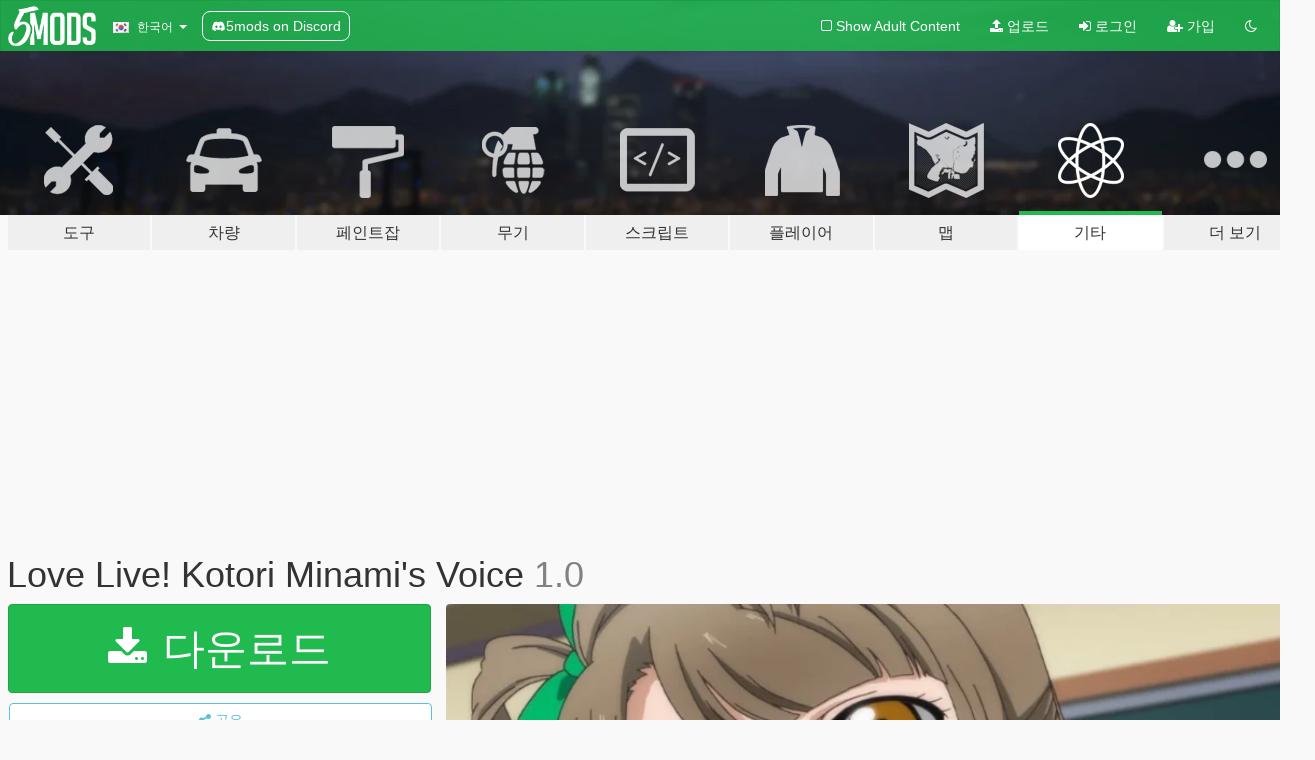

--- FILE ---
content_type: text/html; charset=utf-8
request_url: https://ko.gta5-mods.com/misc/gta-v-love-live-mod-kotori-minami-s-voice
body_size: 10941
content:

<!DOCTYPE html>
<html lang="ko" dir="ltr">
<head>
	<title>
		Love Live! Kotori Minami&#39;s Voice - GTA5-Mods.com
	</title>

		<script
		  async
		  src="https://hb.vntsm.com/v4/live/vms/sites/gta5-mods.com/index.js"
        ></script>

        <script>
          self.__VM = self.__VM || [];
          self.__VM.push(function (admanager, scope) {
            scope.Config.buildPlacement((configBuilder) => {
              configBuilder.add("billboard");
              configBuilder.addDefaultOrUnique("mobile_mpu").setBreakPoint("mobile")
            }).display("top-ad");

            scope.Config.buildPlacement((configBuilder) => {
              configBuilder.add("leaderboard");
              configBuilder.addDefaultOrUnique("mobile_mpu").setBreakPoint("mobile")
            }).display("central-ad");

            scope.Config.buildPlacement((configBuilder) => {
              configBuilder.add("mpu");
              configBuilder.addDefaultOrUnique("mobile_mpu").setBreakPoint("mobile")
            }).display("side-ad");

            scope.Config.buildPlacement((configBuilder) => {
              configBuilder.add("leaderboard");
              configBuilder.addDefaultOrUnique("mpu").setBreakPoint({ mediaQuery: "max-width:1200px" })
            }).display("central-ad-2");

            scope.Config.buildPlacement((configBuilder) => {
              configBuilder.add("leaderboard");
              configBuilder.addDefaultOrUnique("mobile_mpu").setBreakPoint("mobile")
            }).display("bottom-ad");

            scope.Config.buildPlacement((configBuilder) => {
              configBuilder.add("desktop_takeover");
              configBuilder.addDefaultOrUnique("mobile_takeover").setBreakPoint("mobile")
            }).display("takeover-ad");

            scope.Config.get('mpu').display('download-ad-1');
          });
        </script>

	<meta charset="utf-8">
	<meta name="viewport" content="width=320, initial-scale=1.0, maximum-scale=1.0">
	<meta http-equiv="X-UA-Compatible" content="IE=edge">
	<meta name="msapplication-config" content="none">
	<meta name="theme-color" content="#20ba4e">
	<meta name="msapplication-navbutton-color" content="#20ba4e">
	<meta name="apple-mobile-web-app-capable" content="yes">
	<meta name="apple-mobile-web-app-status-bar-style" content="#20ba4e">
	<meta name="csrf-param" content="authenticity_token" />
<meta name="csrf-token" content="hWe0odOINUkw3d6hd38HT6oJHLzYKWY0AhFD82WCjqSHjafnXAPm5ISQYmCIwEUPx1BFu8Jdz33OwgUy8SCRHQ==" />
	    <!--suppress ALL -->

    <meta property="og:url" content="https://ko.gta5-mods.com/misc/gta-v-love-live-mod-kotori-minami-s-voice">
    <meta property="og:title" content="Love Live! Kotori Minami's Voice">
    <meta property="og:description" content="Kotori Minami is a main character in Love Live!. She was a second year student of Otonokizaka High School until she graduated at the end of Love Live! The School Idol Movie.  Requirements: - OPEN IV - Simple Trainer for GTA V (https://id.gta5-mods.com/scripts/simple-trainer-for-gtav) - Love Live All Stars Skinpack [Add-On Ped] (https://id.gta5-mods.com/player/love-live-all-stars-skinpack-add-on-ped)  Installation: Use OPEN IV - Voice:...">
    <meta property="og:site_name" content="GTA5-Mods.com">
    <meta property="og:image" content="https://img.gta5-mods.com/q75/images/gta-v-love-live-mod-kotori-minami-s-voice/15fd27-S2Ep07_00321.png">

    <meta name="twitter:card" content="summary_large_image">
    <meta name="twitter:site" content="@5mods">
    <meta name="twitter:title" content="Love Live! Kotori Minami's Voice">
    <meta name="twitter:description" content="Kotori Minami is a main character in Love Live!. She was a second year student of Otonokizaka High School until she graduated at the end of Love Live! The School Idol Movie.  Requirements: - OPEN IV - Simple Trainer for GTA V (https://id.gta5-mods.com/scripts/simple-trainer-for-gtav) - Love Live All Stars Skinpack [Add-On Ped] (https://id.gta5-mods.com/player/love-live-all-stars-skinpack-add-on-ped)  Installation: Use OPEN IV - Voice:...">
    <meta name="twitter:image" content="https://img.gta5-mods.com/q75/images/gta-v-love-live-mod-kotori-minami-s-voice/15fd27-S2Ep07_00321.png">


	<link rel="shortcut icon" type="image/x-icon" href="https://images.gta5-mods.com/icons/favicon.png">
	<link rel="stylesheet" media="screen" href="/assets/application-7e510725ebc5c55e88a9fd87c027a2aa9e20126744fbac89762e0fd54819c399.css" />
	    <link rel="alternate" hreflang="id" href="https://id.gta5-mods.com/misc/gta-v-love-live-mod-kotori-minami-s-voice">
    <link rel="alternate" hreflang="ms" href="https://ms.gta5-mods.com/misc/gta-v-love-live-mod-kotori-minami-s-voice">
    <link rel="alternate" hreflang="bg" href="https://bg.gta5-mods.com/misc/gta-v-love-live-mod-kotori-minami-s-voice">
    <link rel="alternate" hreflang="ca" href="https://ca.gta5-mods.com/misc/gta-v-love-live-mod-kotori-minami-s-voice">
    <link rel="alternate" hreflang="cs" href="https://cs.gta5-mods.com/misc/gta-v-love-live-mod-kotori-minami-s-voice">
    <link rel="alternate" hreflang="da" href="https://da.gta5-mods.com/misc/gta-v-love-live-mod-kotori-minami-s-voice">
    <link rel="alternate" hreflang="de" href="https://de.gta5-mods.com/misc/gta-v-love-live-mod-kotori-minami-s-voice">
    <link rel="alternate" hreflang="el" href="https://el.gta5-mods.com/misc/gta-v-love-live-mod-kotori-minami-s-voice">
    <link rel="alternate" hreflang="en" href="https://www.gta5-mods.com/misc/gta-v-love-live-mod-kotori-minami-s-voice">
    <link rel="alternate" hreflang="es" href="https://es.gta5-mods.com/misc/gta-v-love-live-mod-kotori-minami-s-voice">
    <link rel="alternate" hreflang="fr" href="https://fr.gta5-mods.com/misc/gta-v-love-live-mod-kotori-minami-s-voice">
    <link rel="alternate" hreflang="gl" href="https://gl.gta5-mods.com/misc/gta-v-love-live-mod-kotori-minami-s-voice">
    <link rel="alternate" hreflang="ko" href="https://ko.gta5-mods.com/misc/gta-v-love-live-mod-kotori-minami-s-voice">
    <link rel="alternate" hreflang="hi" href="https://hi.gta5-mods.com/misc/gta-v-love-live-mod-kotori-minami-s-voice">
    <link rel="alternate" hreflang="it" href="https://it.gta5-mods.com/misc/gta-v-love-live-mod-kotori-minami-s-voice">
    <link rel="alternate" hreflang="hu" href="https://hu.gta5-mods.com/misc/gta-v-love-live-mod-kotori-minami-s-voice">
    <link rel="alternate" hreflang="mk" href="https://mk.gta5-mods.com/misc/gta-v-love-live-mod-kotori-minami-s-voice">
    <link rel="alternate" hreflang="nl" href="https://nl.gta5-mods.com/misc/gta-v-love-live-mod-kotori-minami-s-voice">
    <link rel="alternate" hreflang="nb" href="https://no.gta5-mods.com/misc/gta-v-love-live-mod-kotori-minami-s-voice">
    <link rel="alternate" hreflang="pl" href="https://pl.gta5-mods.com/misc/gta-v-love-live-mod-kotori-minami-s-voice">
    <link rel="alternate" hreflang="pt-BR" href="https://pt.gta5-mods.com/misc/gta-v-love-live-mod-kotori-minami-s-voice">
    <link rel="alternate" hreflang="ro" href="https://ro.gta5-mods.com/misc/gta-v-love-live-mod-kotori-minami-s-voice">
    <link rel="alternate" hreflang="ru" href="https://ru.gta5-mods.com/misc/gta-v-love-live-mod-kotori-minami-s-voice">
    <link rel="alternate" hreflang="sl" href="https://sl.gta5-mods.com/misc/gta-v-love-live-mod-kotori-minami-s-voice">
    <link rel="alternate" hreflang="fi" href="https://fi.gta5-mods.com/misc/gta-v-love-live-mod-kotori-minami-s-voice">
    <link rel="alternate" hreflang="sv" href="https://sv.gta5-mods.com/misc/gta-v-love-live-mod-kotori-minami-s-voice">
    <link rel="alternate" hreflang="vi" href="https://vi.gta5-mods.com/misc/gta-v-love-live-mod-kotori-minami-s-voice">
    <link rel="alternate" hreflang="tr" href="https://tr.gta5-mods.com/misc/gta-v-love-live-mod-kotori-minami-s-voice">
    <link rel="alternate" hreflang="uk" href="https://uk.gta5-mods.com/misc/gta-v-love-live-mod-kotori-minami-s-voice">
    <link rel="alternate" hreflang="zh-CN" href="https://zh.gta5-mods.com/misc/gta-v-love-live-mod-kotori-minami-s-voice">

  <script src="/javascripts/ads.js"></script>

		<!-- Nexus Google Tag Manager -->
		<script nonce="true">
//<![CDATA[
				window.dataLayer = window.dataLayer || [];

						window.dataLayer.push({
								login_status: 'Guest',
								user_id: undefined,
								gta5mods_id: undefined,
						});

//]]>
</script>
		<script nonce="true">
//<![CDATA[
				(function(w,d,s,l,i){w[l]=w[l]||[];w[l].push({'gtm.start':
				new Date().getTime(),event:'gtm.js'});var f=d.getElementsByTagName(s)[0],
				j=d.createElement(s),dl=l!='dataLayer'?'&l='+l:'';j.async=true;j.src=
				'https://www.googletagmanager.com/gtm.js?id='+i+dl;f.parentNode.insertBefore(j,f);
				})(window,document,'script','dataLayer','GTM-KCVF2WQ');

//]]>
</script>		<!-- End Nexus Google Tag Manager -->
</head>
<body class=" ko">
	<!-- Google Tag Manager (noscript) -->
	<noscript><iframe src="https://www.googletagmanager.com/ns.html?id=GTM-KCVF2WQ"
										height="0" width="0" style="display:none;visibility:hidden"></iframe></noscript>
	<!-- End Google Tag Manager (noscript) -->

<div id="page-cover"></div>
<div id="page-loading">
	<span class="graphic"></span>
	<span class="message">로딩중...</span>
</div>

<div id="page-cover"></div>

<nav id="main-nav" class="navbar navbar-default">
  <div class="container">
    <div class="navbar-header">
      <a class="navbar-brand" href="/"></a>

      <ul class="nav navbar-nav">
        <li id="language-dropdown" class="dropdown">
          <a href="#language" class="dropdown-toggle" data-toggle="dropdown">
            <span class="famfamfam-flag-kr icon"></span>&nbsp;
            <span class="language-name">한국어</span>
            <span class="caret"></span>
          </a>

          <ul class="dropdown-menu dropdown-menu-with-footer">
                <li>
                  <a href="https://id.gta5-mods.com/misc/gta-v-love-live-mod-kotori-minami-s-voice">
                    <span class="famfamfam-flag-id"></span>
                    <span class="language-name">Bahasa Indonesia</span>
                  </a>
                </li>
                <li>
                  <a href="https://ms.gta5-mods.com/misc/gta-v-love-live-mod-kotori-minami-s-voice">
                    <span class="famfamfam-flag-my"></span>
                    <span class="language-name">Bahasa Melayu</span>
                  </a>
                </li>
                <li>
                  <a href="https://bg.gta5-mods.com/misc/gta-v-love-live-mod-kotori-minami-s-voice">
                    <span class="famfamfam-flag-bg"></span>
                    <span class="language-name">Български</span>
                  </a>
                </li>
                <li>
                  <a href="https://ca.gta5-mods.com/misc/gta-v-love-live-mod-kotori-minami-s-voice">
                    <span class="famfamfam-flag-catalonia"></span>
                    <span class="language-name">Català</span>
                  </a>
                </li>
                <li>
                  <a href="https://cs.gta5-mods.com/misc/gta-v-love-live-mod-kotori-minami-s-voice">
                    <span class="famfamfam-flag-cz"></span>
                    <span class="language-name">Čeština</span>
                  </a>
                </li>
                <li>
                  <a href="https://da.gta5-mods.com/misc/gta-v-love-live-mod-kotori-minami-s-voice">
                    <span class="famfamfam-flag-dk"></span>
                    <span class="language-name">Dansk</span>
                  </a>
                </li>
                <li>
                  <a href="https://de.gta5-mods.com/misc/gta-v-love-live-mod-kotori-minami-s-voice">
                    <span class="famfamfam-flag-de"></span>
                    <span class="language-name">Deutsch</span>
                  </a>
                </li>
                <li>
                  <a href="https://el.gta5-mods.com/misc/gta-v-love-live-mod-kotori-minami-s-voice">
                    <span class="famfamfam-flag-gr"></span>
                    <span class="language-name">Ελληνικά</span>
                  </a>
                </li>
                <li>
                  <a href="https://www.gta5-mods.com/misc/gta-v-love-live-mod-kotori-minami-s-voice">
                    <span class="famfamfam-flag-gb"></span>
                    <span class="language-name">English</span>
                  </a>
                </li>
                <li>
                  <a href="https://es.gta5-mods.com/misc/gta-v-love-live-mod-kotori-minami-s-voice">
                    <span class="famfamfam-flag-es"></span>
                    <span class="language-name">Español</span>
                  </a>
                </li>
                <li>
                  <a href="https://fr.gta5-mods.com/misc/gta-v-love-live-mod-kotori-minami-s-voice">
                    <span class="famfamfam-flag-fr"></span>
                    <span class="language-name">Français</span>
                  </a>
                </li>
                <li>
                  <a href="https://gl.gta5-mods.com/misc/gta-v-love-live-mod-kotori-minami-s-voice">
                    <span class="famfamfam-flag-es-gl"></span>
                    <span class="language-name">Galego</span>
                  </a>
                </li>
                <li>
                  <a href="https://ko.gta5-mods.com/misc/gta-v-love-live-mod-kotori-minami-s-voice">
                    <span class="famfamfam-flag-kr"></span>
                    <span class="language-name">한국어</span>
                  </a>
                </li>
                <li>
                  <a href="https://hi.gta5-mods.com/misc/gta-v-love-live-mod-kotori-minami-s-voice">
                    <span class="famfamfam-flag-in"></span>
                    <span class="language-name">हिन्दी</span>
                  </a>
                </li>
                <li>
                  <a href="https://it.gta5-mods.com/misc/gta-v-love-live-mod-kotori-minami-s-voice">
                    <span class="famfamfam-flag-it"></span>
                    <span class="language-name">Italiano</span>
                  </a>
                </li>
                <li>
                  <a href="https://hu.gta5-mods.com/misc/gta-v-love-live-mod-kotori-minami-s-voice">
                    <span class="famfamfam-flag-hu"></span>
                    <span class="language-name">Magyar</span>
                  </a>
                </li>
                <li>
                  <a href="https://mk.gta5-mods.com/misc/gta-v-love-live-mod-kotori-minami-s-voice">
                    <span class="famfamfam-flag-mk"></span>
                    <span class="language-name">Македонски</span>
                  </a>
                </li>
                <li>
                  <a href="https://nl.gta5-mods.com/misc/gta-v-love-live-mod-kotori-minami-s-voice">
                    <span class="famfamfam-flag-nl"></span>
                    <span class="language-name">Nederlands</span>
                  </a>
                </li>
                <li>
                  <a href="https://no.gta5-mods.com/misc/gta-v-love-live-mod-kotori-minami-s-voice">
                    <span class="famfamfam-flag-no"></span>
                    <span class="language-name">Norsk</span>
                  </a>
                </li>
                <li>
                  <a href="https://pl.gta5-mods.com/misc/gta-v-love-live-mod-kotori-minami-s-voice">
                    <span class="famfamfam-flag-pl"></span>
                    <span class="language-name">Polski</span>
                  </a>
                </li>
                <li>
                  <a href="https://pt.gta5-mods.com/misc/gta-v-love-live-mod-kotori-minami-s-voice">
                    <span class="famfamfam-flag-br"></span>
                    <span class="language-name">Português do Brasil</span>
                  </a>
                </li>
                <li>
                  <a href="https://ro.gta5-mods.com/misc/gta-v-love-live-mod-kotori-minami-s-voice">
                    <span class="famfamfam-flag-ro"></span>
                    <span class="language-name">Română</span>
                  </a>
                </li>
                <li>
                  <a href="https://ru.gta5-mods.com/misc/gta-v-love-live-mod-kotori-minami-s-voice">
                    <span class="famfamfam-flag-ru"></span>
                    <span class="language-name">Русский</span>
                  </a>
                </li>
                <li>
                  <a href="https://sl.gta5-mods.com/misc/gta-v-love-live-mod-kotori-minami-s-voice">
                    <span class="famfamfam-flag-si"></span>
                    <span class="language-name">Slovenščina</span>
                  </a>
                </li>
                <li>
                  <a href="https://fi.gta5-mods.com/misc/gta-v-love-live-mod-kotori-minami-s-voice">
                    <span class="famfamfam-flag-fi"></span>
                    <span class="language-name">Suomi</span>
                  </a>
                </li>
                <li>
                  <a href="https://sv.gta5-mods.com/misc/gta-v-love-live-mod-kotori-minami-s-voice">
                    <span class="famfamfam-flag-se"></span>
                    <span class="language-name">Svenska</span>
                  </a>
                </li>
                <li>
                  <a href="https://vi.gta5-mods.com/misc/gta-v-love-live-mod-kotori-minami-s-voice">
                    <span class="famfamfam-flag-vn"></span>
                    <span class="language-name">Tiếng Việt</span>
                  </a>
                </li>
                <li>
                  <a href="https://tr.gta5-mods.com/misc/gta-v-love-live-mod-kotori-minami-s-voice">
                    <span class="famfamfam-flag-tr"></span>
                    <span class="language-name">Türkçe</span>
                  </a>
                </li>
                <li>
                  <a href="https://uk.gta5-mods.com/misc/gta-v-love-live-mod-kotori-minami-s-voice">
                    <span class="famfamfam-flag-ua"></span>
                    <span class="language-name">Українська</span>
                  </a>
                </li>
                <li>
                  <a href="https://zh.gta5-mods.com/misc/gta-v-love-live-mod-kotori-minami-s-voice">
                    <span class="famfamfam-flag-cn"></span>
                    <span class="language-name">中文</span>
                  </a>
                </li>
          </ul>
        </li>
        <li class="discord-link">
          <a href="https://discord.gg/2PR7aMzD4U" target="_blank" rel="noreferrer">
            <img src="https://images.gta5-mods.com/site/discord-header.svg" height="15px" alt="">
            <span>5mods on Discord</span>
          </a>
        </li>
      </ul>
    </div>

    <ul class="nav navbar-nav navbar-right">
        <li>
          <a href="/adult_filter" title="Light mode">
              <span class="fa fa-square-o"></span>
            <span>Show Adult <span class="adult-filter__content-text">Content</span></span>
          </a>
        </li>
      <li class="hidden-xs">
        <a href="/upload">
          <span class="icon fa fa-upload"></span>
          업로드
        </a>
      </li>

        <li>
          <a href="/login?r=/misc/gta-v-love-live-mod-kotori-minami-s-voice">
            <span class="icon fa fa-sign-in"></span>
            <span class="login-text">로그인</span>
          </a>
        </li>

        <li class="hidden-xs">
          <a href="/register?r=/misc/gta-v-love-live-mod-kotori-minami-s-voice">
            <span class="icon fa fa-user-plus"></span>
            가입
          </a>
        </li>

        <li>
            <a href="/dark_mode" title="Dark mode">
              <span class="fa fa-moon-o"></span>
            </a>
        </li>

      <li id="search-dropdown">
        <a href="#search" class="dropdown-toggle" data-toggle="dropdown">
          <span class="fa fa-search"></span>
        </a>

        <div class="dropdown-menu">
          <div class="form-inline">
            <div class="form-group">
              <div class="input-group">
                <div class="input-group-addon"><span  class="fa fa-search"></span></div>
                <input type="text" class="form-control" placeholder="GTA 5 모드를 검색해보세요...">
              </div>
            </div>
            <button type="submit" class="btn btn-primary">
              검색
            </button>
          </div>
        </div>
      </li>
    </ul>
  </div>
</nav>

<div id="banner" class="misc">
  <div class="container hidden-xs">
    <div id="intro">
      <h1 class="styled">GTA5-Mods.com 에 오신 것을 환영합니다</h1>
      <p>Select one of the following categories to start browsing the latest GTA 5 PC mods:</p>
    </div>
  </div>

  <div class="container">
    <ul id="navigation" class="clearfix ko">
        <li class="tools ">
          <a href="/tools">
            <span class="icon-category"></span>
            <span class="label-border"></span>
            <span class="label-category lg-large md-large sm-large xs-large xxs-large">
              <span>도구</span>
            </span>
          </a>
        </li>
        <li class="vehicles ">
          <a href="/vehicles">
            <span class="icon-category"></span>
            <span class="label-border"></span>
            <span class="label-category lg-large md-large sm-large xs-large xxs-large">
              <span>차량</span>
            </span>
          </a>
        </li>
        <li class="paintjobs ">
          <a href="/paintjobs">
            <span class="icon-category"></span>
            <span class="label-border"></span>
            <span class="label-category lg-large md-large sm-large xs-large xxs-large">
              <span>페인트잡</span>
            </span>
          </a>
        </li>
        <li class="weapons ">
          <a href="/weapons">
            <span class="icon-category"></span>
            <span class="label-border"></span>
            <span class="label-category lg-large md-large sm-large xs-large xxs-large">
              <span>무기</span>
            </span>
          </a>
        </li>
        <li class="scripts ">
          <a href="/scripts">
            <span class="icon-category"></span>
            <span class="label-border"></span>
            <span class="label-category lg-large md-large sm-large xs-large xxs-large">
              <span>스크립트</span>
            </span>
          </a>
        </li>
        <li class="player ">
          <a href="/player">
            <span class="icon-category"></span>
            <span class="label-border"></span>
            <span class="label-category lg-large md-large sm-large xs-large xxs-large">
              <span>플레이어</span>
            </span>
          </a>
        </li>
        <li class="maps ">
          <a href="/maps">
            <span class="icon-category"></span>
            <span class="label-border"></span>
            <span class="label-category lg-large md-large sm-large xs-large xxs-large">
              <span>맵</span>
            </span>
          </a>
        </li>
        <li class="misc active">
          <a href="/misc">
            <span class="icon-category"></span>
            <span class="label-border"></span>
            <span class="label-category lg-large md-large sm-large xs-large xxs-large">
              <span>기타</span>
            </span>
          </a>
        </li>
      <li id="more-dropdown" class="more dropdown">
        <a href="#more" class="dropdown-toggle" data-toggle="dropdown">
          <span class="icon-category"></span>
          <span class="label-border"></span>
          <span class="label-category lg-large md-large sm-large xs-large xxs-large">
            <span>더 보기</span>
          </span>
        </a>

        <ul class="dropdown-menu pull-right">
          <li>
            <a href="http://www.gta5cheats.com" target="_blank">
              <span class="fa fa-external-link"></span>
              GTA 5 Cheats
            </a>
          </li>
        </ul>
      </li>
    </ul>
  </div>
</div>

<div id="content">
  


<div id="file" class="container" data-user-file-id="144602">
  <div class="clearfix">
      <div id="top-ad" class="ad-container"></div>

    <h1>
      
      Love Live! Kotori Minami&#39;s Voice
      <span class="version">1.0</span>

    </h1>
  </div>


    <div id="file-container" class="row">
      <div class="col-sm-5 col-lg-4">

          <a href="/misc/gta-v-love-live-mod-kotori-minami-s-voice/download/143069" class="btn btn-primary btn-download" >
            <span class="fa fa-download"></span>
            다운로드
          </a>

        <div class="file-actions">

          <div class="row">
            <div class="col-xs-12 share-container">
              <div id="share-list">
                <ul>
                  <li>
                    <a href="#share-facebook" class="facebook" title="페이스북에 공유하기">
                      <span class="fa fa-facebook"></span>
                    </a>
                  </li>
                  <li>
                    <a href="#share-twitter" class="twitter" title="트위터에 공유하기" data-text="Love Live! Kotori Minami's Voice">
                      <span class="fa fa-twitter"></span>
                    </a>
                  </li>
                  <li>
                    <a href="#share-vk" class="vk" title="VK에 공유하기">
                      <span class="fa fa-vk"></span>
                    </a>
                  </li>
                </ul>
              </div>

              <button class="btn btn-o-info btn-block">
                <span class="fa fa-share-alt "></span>
                <span>공유</span>
              </button>
            </div>

          </div>
        </div>
        <div class="panel panel-default">
          <div class="panel-body">
            <div class="user-panel row">
              <div class="col-xs-3">
                <a href="/users/X%2DRyzer">
                  <img class="img-responsive" src="https://img.gta5-mods.com/q75-w100-h100-cfill/avatars/1443044/0f9945-dkk09fk-ad6a01ed-1d4d-489d-9757-732550e0430a.png" alt="0f9945 dkk09fk ad6a01ed 1d4d 489d 9757 732550e0430a" />
                </a>
              </div>
              <div class="col-xs-9">
                <a class="username" href="/users/X%2DRyzer">X-Ryzer</a>
                  <br/>
                  <div class="user-social">
                    





<a title="YouTube" target="_blank" href="https://www.youtube.com/channel/UC3Sa4K098L24P7OlkQqCuZQ"><span class="fa fa-youtube"></span></a>






                  </div>

                  <div class="g-ytsubscribe" data-channel="null" data-channelid="UC3Sa4K098L24P7OlkQqCuZQ" data-layout="default" data-count="default"></div>


              </div>
            </div>
          </div>
        </div>

          <div class="panel panel-default hidden-xs">
            <div class="panel-body">
  <h3 class="mt-0">
    <i class="fa fa-list-alt"></i>
    <span class="translation_missing" title="translation missing: ko.user_file.all_versions">All Versions</span>
  </h3>
      <div class="well pull-left file-version-container ">
        <div class="pull-left">
          <i class="fa fa-file"></i>&nbsp;1.0 <span>(current)</span>
          <p>
            <span class="num-downloads">다운로드 352 <span class="file-size">, 1.16메가바이트</span></span>
            <br/><span class="num-downloads">2022년 09월 12일 (월)</span>
          </p>
        </div>
        <div class="pull-right" >
                  <a target="_blank" href="https://www.virustotal.com/gui/file/dcfa8a9db17d170252d33e61798d510f3cb194a3fef0c22b59fa663447aae096/detection/f-dcfa8a9db17d170252d33e61798d510f3cb194a3fef0c22b59fa663447aae096-1662943845"><i data-container="body" data-trigger="hover" data-toggle="popover" data-placement="top" data-html="true" data-title="<b class='color-success'>This file is safe <i class='fa fa-check-circle-o'></i></b>" data-content="<i>This file has been scanned for viruses and is safe to download.</i>" class="fa fa-shield vt-version"></i></a>

              <a target="_blank" href="/misc/gta-v-love-live-mod-kotori-minami-s-voice/download/143069"><i class="fa fa-download download-version"></i></a>
        </div>
      </div>
</div>
          </div>

          <div id="side-ad" class="ad-container"></div>

        <div class="file-list">
            <div class="col-xs-12 hidden-xs">
              <h4>More mods by <a class="username" href="/users/X%2DRyzer">X-Ryzer</a>:</h4>
                
<div class="file-list-obj">
  <a href="/paintjobs/love-live-metro-train-aqours-hpt" title="Love Live! Metro Train (AQOURS HPT)" class="preview empty">

    <img title="Love Live! Metro Train (AQOURS HPT)" class="img-responsive" alt="Love Live! Metro Train (AQOURS HPT)" src="https://img.gta5-mods.com/q75-w500-h333-cfill/images/love-live-metro-train-aqours-hpt/36519a-HPT0.png" />

      <ul class="categories">
      </ul>

      <div class="stats">
        <div>
        </div>
        <div>
          <span title="278 다운로드">
            <span class="fa fa-download"></span> 278
          </span>
          <span class="stats-likes" title="7 좋아요">
            <span class="fa fa-thumbs-up"></span> 7
          </span>
        </div>
      </div>

  </a>
  <div class="details">
    <div class="top">
      <div class="name">
        <a href="/paintjobs/love-live-metro-train-aqours-hpt" title="Love Live! Metro Train (AQOURS HPT)">
          <span dir="ltr">Love Live! Metro Train (AQOURS HPT)</span>
        </a>
      </div>
        <div class="version" dir="ltr" title="0.1">0.1</div>
    </div>
    <div class="bottom">
      <span class="bottom-by">By</span> <a href="/users/X%2DRyzer" title="X-Ryzer">X-Ryzer</a>
    </div>
  </div>
</div>
                
<div class="file-list-obj">
  <a href="/paintjobs/audi-r8-2020-livery-love-live-ruby-kurosawa" title="Audi R8 2020 Livery Love Live! (Ruby Kurosawa)" class="preview empty">

    <img title="Audi R8 2020 Livery Love Live! (Ruby Kurosawa)" class="img-responsive" alt="Audi R8 2020 Livery Love Live! (Ruby Kurosawa)" src="https://img.gta5-mods.com/q75-w500-h333-cfill/images/audi-r8-2020-livery-love-live-ruby-kurosawa/1083f0-RKAR1.jpg" />

      <ul class="categories">
            <li>상징</li>
      </ul>

      <div class="stats">
        <div>
            <span title="5.0 star rating">
              <span class="fa fa-star"></span> 5.0
            </span>
        </div>
        <div>
          <span title="423 다운로드">
            <span class="fa fa-download"></span> 423
          </span>
          <span class="stats-likes" title="10 좋아요">
            <span class="fa fa-thumbs-up"></span> 10
          </span>
        </div>
      </div>

  </a>
  <div class="details">
    <div class="top">
      <div class="name">
        <a href="/paintjobs/audi-r8-2020-livery-love-live-ruby-kurosawa" title="Audi R8 2020 Livery Love Live! (Ruby Kurosawa)">
          <span dir="ltr">Audi R8 2020 Livery Love Live! (Ruby Kurosawa)</span>
        </a>
      </div>
        <div class="version" dir="ltr" title="1.0">1.0</div>
    </div>
    <div class="bottom">
      <span class="bottom-by">By</span> <a href="/users/X%2DRyzer" title="X-Ryzer">X-Ryzer</a>
    </div>
  </div>
</div>
                
<div class="file-list-obj">
  <a href="/paintjobs/2019-ford-mustang-gt-livery-love-live-ai-miyashita" title="2019 Ford Mustang GT Livery Love Live! (Ai Miyashita)" class="preview empty">

    <img title="2019 Ford Mustang GT Livery Love Live! (Ai Miyashita)" class="img-responsive" alt="2019 Ford Mustang GT Livery Love Live! (Ai Miyashita)" src="https://img.gta5-mods.com/q75-w500-h333-cfill/images/2019-ford-mustang-gt-livery-love-live-ai-miyashita/2ec52b-MGAM3.jpg" />

      <ul class="categories">
            <li>상징</li>
      </ul>

      <div class="stats">
        <div>
        </div>
        <div>
          <span title="391 다운로드">
            <span class="fa fa-download"></span> 391
          </span>
          <span class="stats-likes" title="11 좋아요">
            <span class="fa fa-thumbs-up"></span> 11
          </span>
        </div>
      </div>

  </a>
  <div class="details">
    <div class="top">
      <div class="name">
        <a href="/paintjobs/2019-ford-mustang-gt-livery-love-live-ai-miyashita" title="2019 Ford Mustang GT Livery Love Live! (Ai Miyashita)">
          <span dir="ltr">2019 Ford Mustang GT Livery Love Live! (Ai Miyashita)</span>
        </a>
      </div>
        <div class="version" dir="ltr" title="0.1">0.1</div>
    </div>
    <div class="bottom">
      <span class="bottom-by">By</span> <a href="/users/X%2DRyzer" title="X-Ryzer">X-Ryzer</a>
    </div>
  </div>
</div>
                
<div class="file-list-obj">
  <a href="/player/zombie-sound" title="Zombie Sounds" class="preview empty">

    <img title="Zombie Sounds" class="img-responsive" alt="Zombie Sounds" src="https://img.gta5-mods.com/q75-w500-h333-cfill/images/zombie-sound/32e390-16dbfd9197f256f5bc404afdbf7e8628.jpg" />

      <ul class="categories">
      </ul>

      <div class="stats">
        <div>
        </div>
        <div>
          <span title="712 다운로드">
            <span class="fa fa-download"></span> 712
          </span>
          <span class="stats-likes" title="9 좋아요">
            <span class="fa fa-thumbs-up"></span> 9
          </span>
        </div>
      </div>

  </a>
  <div class="details">
    <div class="top">
      <div class="name">
        <a href="/player/zombie-sound" title="Zombie Sounds">
          <span dir="ltr">Zombie Sounds</span>
        </a>
      </div>
    </div>
    <div class="bottom">
      <span class="bottom-by">By</span> <a href="/users/X%2DRyzer" title="X-Ryzer">X-Ryzer</a>
    </div>
  </div>
</div>
                
<div class="file-list-obj">
  <a href="/player/love-live-shizuku-osaka-voice" title="Love Live! Shizuku Osaka's Voice" class="preview empty">

    <img title="Love Live! Shizuku Osaka's Voice" class="img-responsive" alt="Love Live! Shizuku Osaka's Voice" src="https://img.gta5-mods.com/q75-w500-h333-cfill/images/love-live-shizuku-osaka-voice/a72f72-43.jpg" />

      <ul class="categories">
      </ul>

      <div class="stats">
        <div>
            <span title="5.0 star rating">
              <span class="fa fa-star"></span> 5.0
            </span>
        </div>
        <div>
          <span title="504 다운로드">
            <span class="fa fa-download"></span> 504
          </span>
          <span class="stats-likes" title="15 좋아요">
            <span class="fa fa-thumbs-up"></span> 15
          </span>
        </div>
      </div>

  </a>
  <div class="details">
    <div class="top">
      <div class="name">
        <a href="/player/love-live-shizuku-osaka-voice" title="Love Live! Shizuku Osaka's Voice">
          <span dir="ltr">Love Live! Shizuku Osaka's Voice</span>
        </a>
      </div>
        <div class="version" dir="ltr" title="1.0">1.0</div>
    </div>
    <div class="bottom">
      <span class="bottom-by">By</span> <a href="/users/X%2DRyzer" title="X-Ryzer">X-Ryzer</a>
    </div>
  </div>
</div>
            </div>

        </div>
      </div>

      <div class="col-sm-7 col-lg-8">
          <div id="file-media">
            <!-- Cover Media -->
            <div class="text-center">

                <a target="_blank" class="thumbnail mfp-image cover-media" title="Love Live! Kotori Minami&#39;s Voice" href="https://img.gta5-mods.com/q95/images/gta-v-love-live-mod-kotori-minami-s-voice/15fd27-S2Ep07_00321.png"><img class="img-responsive" src="https://img.gta5-mods.com/q85-w800/images/gta-v-love-live-mod-kotori-minami-s-voice/15fd27-S2Ep07_00321.png" alt="15fd27 s2ep07 00321" /></a>
            </div>

            <!-- Remaining Media -->
              <div class="media-thumbnails row">
                    <div class="col-xs-4 col-md-2">
                      <a target="_blank" class="thumbnail mfp-image" title="Love Live! Kotori Minami&#39;s Voice" href="https://img.gta5-mods.com/q95/images/gta-v-love-live-mod-kotori-minami-s-voice/15fd27-KM0.png"><img class="img-responsive" src="https://img.gta5-mods.com/q75-w350-h233-cfill/images/gta-v-love-live-mod-kotori-minami-s-voice/15fd27-KM0.png" alt="15fd27 km0" /></a>
                    </div>

                  <div class="col-xs-4 col-md-2">
                    
  <a href="https://www.youtube.com/watch?v=jDhAk6RhBAM" class="thumbnail mfp-iframe" data-video-source="YOUTUBE" data-video-source-id="jDhAk6RhBAM" data-username="X-Ryzer">
    
    <span class="play-button fa fa-youtube-play"></span>
    <img class="img-responsive" src="https://img.youtube.com/vi/jDhAk6RhBAM/mqdefault.jpg" alt="Mqdefault" />
  </a>


                  </div>
              </div>

          </div>

        <h3 class="clearfix" dir="auto">
          <div class="pull-left file-stats">
            <i class="fa fa-cloud-download pull-left download-icon"></i>
            <div class="file-stat file-downloads pull-left">
              <span class="num-downloads">352</span>
              <label>다운로드수</label>
            </div>
            <i class="fa fa-thumbs-o-up pull-left like-icon"></i>
            <div class="file-stat file-likes pull-left">
              <span class="num-likes">10</span>
              <label>좋아요수</label>
            </div>
          </div>

        </h3>
        <div id="featured-comment">
          <ul class="media-list pinned-comments">
            
          </ul>
        </div>
        <div class="visible-xs-block">
          <div class="panel panel-default">
            <div class="panel-body">
              <div class="file-description">
                      <span class="description-body description-collapsed" dir="auto">
                        Kotori Minami is a main character in Love Live!. She was a second year student of Otonokizaka High School until she graduated at the end of Love Live! The School Idol Movie.<br/><br/>Requirements:<br/>- OPEN IV<br/>- Simple Trainer for GTA V (https://id.gta5-mods.com/scripts/simple-trainer-for-gtav)<br/>- Love Live All Stars Skinpack [Add-On Ped] (https://id.gta5-mods.com/player/love-live-all-stars-skinpack-add-on-ped)<br/><br/>Installation:<br/>Use OPEN IV<br/>- Voice: mods/x64/audio/sfx/S MISC.rpf<br/><br/>Credits: KLAB &amp; Bushiroad
                        <div class="read-more-button-container">
                          <div class="read-more-gradient"></div>
                          <div class="read-more-button">Show Full Description</div>
                        </div>
                      </span>
              </div>
                <div id=tag-list>
                    <div>
                      <a href="/all/tags/sound/most-downloaded">
                            <span class="label label-default">
                              <span class="fa fa-tag"></span>
                              사운드
                            </span>
                      </a>
                    </div>
                </div>


              <div id="file-dates">

                <br/>
                <small title="2022/09/12 00:48:39">
                  <strong>최초 업로드:</strong>
                  2022년 09월 12일 (월)
                  
                </small>

                  <br/>
                  <small title="2022/09/12 00:52:49">
                    <strong>마지막 업로드:</strong>
                    2022년 09월 12일 (월)
                  </small>

                  <br/>
                  <small title="2026/01/06 09:01:12">
                    <strong>마지막 다운로드:</strong>
                    2026년 01월 06일 (화)
                  </small>
              </div>
            </div>
          </div>

          <div class="panel panel-default visible-xs-block">
            <div class="panel-body">
  <h3 class="mt-0">
    <i class="fa fa-list-alt"></i>
    <span class="translation_missing" title="translation missing: ko.user_file.all_versions">All Versions</span>
  </h3>
      <div class="well pull-left file-version-container ">
        <div class="pull-left">
          <i class="fa fa-file"></i>&nbsp;1.0 <span>(current)</span>
          <p>
            <span class="num-downloads">다운로드 352 <span class="file-size">, 1.16메가바이트</span></span>
            <br/><span class="num-downloads">2022년 09월 12일 (월)</span>
          </p>
        </div>
        <div class="pull-right" >
                  <a target="_blank" href="https://www.virustotal.com/gui/file/dcfa8a9db17d170252d33e61798d510f3cb194a3fef0c22b59fa663447aae096/detection/f-dcfa8a9db17d170252d33e61798d510f3cb194a3fef0c22b59fa663447aae096-1662943845"><i data-container="body" data-trigger="hover" data-toggle="popover" data-placement="top" data-html="true" data-title="<b class='color-success'>This file is safe <i class='fa fa-check-circle-o'></i></b>" data-content="<i>This file has been scanned for viruses and is safe to download.</i>" class="fa fa-shield vt-version"></i></a>

              <a target="_blank" href="/misc/gta-v-love-live-mod-kotori-minami-s-voice/download/143069"><i class="fa fa-download download-version"></i></a>
        </div>
      </div>
</div>
          </div>

          <h3 class="clearfix comments-stats" dir="auto">
              <span class="pull-left">
                  <span class="num-comments" data-count="1">댓글 1</span>
              </span>
          </h3>
          <div id="comments_mobile"></div>

          <div class="file-list">
              <div class="col-xs-12">
                <h4>More mods by <a class="username" href="/users/X%2DRyzer">X-Ryzer</a>:</h4>
                  
<div class="file-list-obj">
  <a href="/paintjobs/love-live-metro-train-aqours-hpt" title="Love Live! Metro Train (AQOURS HPT)" class="preview empty">

    <img title="Love Live! Metro Train (AQOURS HPT)" class="img-responsive" alt="Love Live! Metro Train (AQOURS HPT)" src="https://img.gta5-mods.com/q75-w500-h333-cfill/images/love-live-metro-train-aqours-hpt/36519a-HPT0.png" />

      <ul class="categories">
      </ul>

      <div class="stats">
        <div>
        </div>
        <div>
          <span title="278 다운로드">
            <span class="fa fa-download"></span> 278
          </span>
          <span class="stats-likes" title="7 좋아요">
            <span class="fa fa-thumbs-up"></span> 7
          </span>
        </div>
      </div>

  </a>
  <div class="details">
    <div class="top">
      <div class="name">
        <a href="/paintjobs/love-live-metro-train-aqours-hpt" title="Love Live! Metro Train (AQOURS HPT)">
          <span dir="ltr">Love Live! Metro Train (AQOURS HPT)</span>
        </a>
      </div>
        <div class="version" dir="ltr" title="0.1">0.1</div>
    </div>
    <div class="bottom">
      <span class="bottom-by">By</span> <a href="/users/X%2DRyzer" title="X-Ryzer">X-Ryzer</a>
    </div>
  </div>
</div>
                  
<div class="file-list-obj">
  <a href="/paintjobs/audi-r8-2020-livery-love-live-ruby-kurosawa" title="Audi R8 2020 Livery Love Live! (Ruby Kurosawa)" class="preview empty">

    <img title="Audi R8 2020 Livery Love Live! (Ruby Kurosawa)" class="img-responsive" alt="Audi R8 2020 Livery Love Live! (Ruby Kurosawa)" src="https://img.gta5-mods.com/q75-w500-h333-cfill/images/audi-r8-2020-livery-love-live-ruby-kurosawa/1083f0-RKAR1.jpg" />

      <ul class="categories">
            <li>상징</li>
      </ul>

      <div class="stats">
        <div>
            <span title="5.0 star rating">
              <span class="fa fa-star"></span> 5.0
            </span>
        </div>
        <div>
          <span title="423 다운로드">
            <span class="fa fa-download"></span> 423
          </span>
          <span class="stats-likes" title="10 좋아요">
            <span class="fa fa-thumbs-up"></span> 10
          </span>
        </div>
      </div>

  </a>
  <div class="details">
    <div class="top">
      <div class="name">
        <a href="/paintjobs/audi-r8-2020-livery-love-live-ruby-kurosawa" title="Audi R8 2020 Livery Love Live! (Ruby Kurosawa)">
          <span dir="ltr">Audi R8 2020 Livery Love Live! (Ruby Kurosawa)</span>
        </a>
      </div>
        <div class="version" dir="ltr" title="1.0">1.0</div>
    </div>
    <div class="bottom">
      <span class="bottom-by">By</span> <a href="/users/X%2DRyzer" title="X-Ryzer">X-Ryzer</a>
    </div>
  </div>
</div>
                  
<div class="file-list-obj">
  <a href="/paintjobs/2019-ford-mustang-gt-livery-love-live-ai-miyashita" title="2019 Ford Mustang GT Livery Love Live! (Ai Miyashita)" class="preview empty">

    <img title="2019 Ford Mustang GT Livery Love Live! (Ai Miyashita)" class="img-responsive" alt="2019 Ford Mustang GT Livery Love Live! (Ai Miyashita)" src="https://img.gta5-mods.com/q75-w500-h333-cfill/images/2019-ford-mustang-gt-livery-love-live-ai-miyashita/2ec52b-MGAM3.jpg" />

      <ul class="categories">
            <li>상징</li>
      </ul>

      <div class="stats">
        <div>
        </div>
        <div>
          <span title="391 다운로드">
            <span class="fa fa-download"></span> 391
          </span>
          <span class="stats-likes" title="11 좋아요">
            <span class="fa fa-thumbs-up"></span> 11
          </span>
        </div>
      </div>

  </a>
  <div class="details">
    <div class="top">
      <div class="name">
        <a href="/paintjobs/2019-ford-mustang-gt-livery-love-live-ai-miyashita" title="2019 Ford Mustang GT Livery Love Live! (Ai Miyashita)">
          <span dir="ltr">2019 Ford Mustang GT Livery Love Live! (Ai Miyashita)</span>
        </a>
      </div>
        <div class="version" dir="ltr" title="0.1">0.1</div>
    </div>
    <div class="bottom">
      <span class="bottom-by">By</span> <a href="/users/X%2DRyzer" title="X-Ryzer">X-Ryzer</a>
    </div>
  </div>
</div>
                  
<div class="file-list-obj">
  <a href="/player/zombie-sound" title="Zombie Sounds" class="preview empty">

    <img title="Zombie Sounds" class="img-responsive" alt="Zombie Sounds" src="https://img.gta5-mods.com/q75-w500-h333-cfill/images/zombie-sound/32e390-16dbfd9197f256f5bc404afdbf7e8628.jpg" />

      <ul class="categories">
      </ul>

      <div class="stats">
        <div>
        </div>
        <div>
          <span title="712 다운로드">
            <span class="fa fa-download"></span> 712
          </span>
          <span class="stats-likes" title="9 좋아요">
            <span class="fa fa-thumbs-up"></span> 9
          </span>
        </div>
      </div>

  </a>
  <div class="details">
    <div class="top">
      <div class="name">
        <a href="/player/zombie-sound" title="Zombie Sounds">
          <span dir="ltr">Zombie Sounds</span>
        </a>
      </div>
    </div>
    <div class="bottom">
      <span class="bottom-by">By</span> <a href="/users/X%2DRyzer" title="X-Ryzer">X-Ryzer</a>
    </div>
  </div>
</div>
                  
<div class="file-list-obj">
  <a href="/player/love-live-shizuku-osaka-voice" title="Love Live! Shizuku Osaka's Voice" class="preview empty">

    <img title="Love Live! Shizuku Osaka's Voice" class="img-responsive" alt="Love Live! Shizuku Osaka's Voice" src="https://img.gta5-mods.com/q75-w500-h333-cfill/images/love-live-shizuku-osaka-voice/a72f72-43.jpg" />

      <ul class="categories">
      </ul>

      <div class="stats">
        <div>
            <span title="5.0 star rating">
              <span class="fa fa-star"></span> 5.0
            </span>
        </div>
        <div>
          <span title="504 다운로드">
            <span class="fa fa-download"></span> 504
          </span>
          <span class="stats-likes" title="15 좋아요">
            <span class="fa fa-thumbs-up"></span> 15
          </span>
        </div>
      </div>

  </a>
  <div class="details">
    <div class="top">
      <div class="name">
        <a href="/player/love-live-shizuku-osaka-voice" title="Love Live! Shizuku Osaka's Voice">
          <span dir="ltr">Love Live! Shizuku Osaka's Voice</span>
        </a>
      </div>
        <div class="version" dir="ltr" title="1.0">1.0</div>
    </div>
    <div class="bottom">
      <span class="bottom-by">By</span> <a href="/users/X%2DRyzer" title="X-Ryzer">X-Ryzer</a>
    </div>
  </div>
</div>
              </div>
          </div>

        </div>

        <div class="hidden-xs">

          <ul class="nav nav-tabs" role="tablist">
              <li role="presentation" class="active">
                <a class="url-push" href="#description_tab" aria-controls="home" role="tab" data-toggle="tab">
                  <i class="fa fa-file-text-o"></i>
                  &nbsp;Description
                </a>
              </li>
              <li role="presentation">
                <a class="url-push" href="#comments_tab" aria-controls="profile" role="tab" data-toggle="tab">
                  <i class="fa fa-comments-o"></i>
                  &nbsp;Comments (1)
                </a>
              </li>
          </ul>

          <div class="tab-content">

            <!-- Default / Description Tab -->
            <div role="tabpanel" class="tab-pane  active " id="description_tab">
              <div class="panel panel-default" style="margin-top: 8px">
                <div class="panel-body">
                  <div class="file-description">
                        <span class="description-body " dir="auto">
                          Kotori Minami is a main character in Love Live!. She was a second year student of Otonokizaka High School until she graduated at the end of Love Live! The School Idol Movie.<br/><br/>Requirements:<br/>- OPEN IV<br/>- Simple Trainer for GTA V (https://id.gta5-mods.com/scripts/simple-trainer-for-gtav)<br/>- Love Live All Stars Skinpack [Add-On Ped] (https://id.gta5-mods.com/player/love-live-all-stars-skinpack-add-on-ped)<br/><br/>Installation:<br/>Use OPEN IV<br/>- Voice: mods/x64/audio/sfx/S MISC.rpf<br/><br/>Credits: KLAB &amp; Bushiroad
                        </span>
                  </div>
                <div id=tag-list>
                    <div>
                      <a href="/all/tags/sound/most-downloaded">
                            <span class="label label-default">
                              <span class="fa fa-tag"></span>
                              사운드
                            </span>
                      </a>
                    </div>
                </div>


                  <div id="file-dates">

                    <br/>
                    <small title="2022/09/12 00:48:39">
                      <strong>최초 업로드:</strong>
                      2022년 09월 12일 (월)
                      
                    </small>

                      <br/>
                      <small title="2022/09/12 00:52:49">
                        <strong>마지막 업로드:</strong>
                        2022년 09월 12일 (월)
                      </small>

                      <br/>
                      <small title="2026/01/06 09:01:12">
                        <strong>마지막 다운로드:</strong>
                        2026년 01월 06일 (화)
                      </small>
                  </div>
                </div>
              </div>
            </div>

            <!-- Comments Tab -->
            <div role="tabpanel" class="tab-pane " id="comments_tab">
              <div id="comments">
                <ul class="media-list pinned-comments">
                 

                </ul>


                <ul class="media-list comments-list">
                  
    <li id="comment-2075472" class="comment media " data-comment-id="2075472" data-username="gta5-mods" data-mentions="[]">
      <div class="media-left">
        <a href="/users/gta5%2Dmods"><img class="media-object" src="https://img.gta5-mods.com/q75-w100-h100-cfill/avatars/presets/default.jpg" alt="Default" /></a>
      </div>
      <div class="media-body">
        <div class="panel panel-default">
          <div class="panel-body">
            <div class="media-heading clearfix">
              <div class="pull-left flip" dir="auto">
                <a href="/users/gta5%2Dmods">gta5-mods</a>
                    
              </div>
              <div class="pull-right flip">
                

                
              </div>
            </div>

            <div class="comment-text " dir="auto"><p>This file has been approved automatically. If you think this file should not be here for any reason please report it.</p></div>

            <div class="media-details clearfix">
              <div class="row">
                <div class="col-md-8 text-left flip">


                  

                  
                </div>
                <div class="col-md-4 text-right flip" title="2022/09/12 00:52:49">2022년 09월 12일 (월)</div>
              </div>
            </div>
          </div>
        </div>
      </div>
    </li>

               </ul>

                  <div class="alert alert-info">
                    대화에 참여해보세요! <a href="/login?r=/misc/gta-v-love-live-mod-kotori-minami-s-voice">로그인</a> 또는 <a href="/register?r=/misc/gta-v-love-live-mod-kotori-minami-s-voice">가입</a> 을 하면 댓글을 달 수 있습니다.
                  </div>
              </div>
            </div>

          </div>

            <div id="central-ad-2" class="ad-container"></div>
        </div>
      </div>
    </div>

  <div class="modal fade" id="downloadModal" tabindex="-1" role="dialog">
    <div class="modal-dialog" role="document">
      <div class="modal-content">
        <div class="modal-body">
          <div class="panel panel-default">
            <div class="panel-body">
  <h3 class="mt-0">
    <i class="fa fa-list-alt"></i>
    <span class="translation_missing" title="translation missing: ko.user_file.all_versions">All Versions</span>
  </h3>
      <div class="well pull-left file-version-container ">
        <div class="pull-left">
          <i class="fa fa-file"></i>&nbsp;1.0 <span>(current)</span>
          <p>
            <span class="num-downloads">다운로드 352 <span class="file-size">, 1.16메가바이트</span></span>
            <br/><span class="num-downloads">2022년 09월 12일 (월)</span>
          </p>
        </div>
        <div class="pull-right" >
                  <a target="_blank" href="https://www.virustotal.com/gui/file/dcfa8a9db17d170252d33e61798d510f3cb194a3fef0c22b59fa663447aae096/detection/f-dcfa8a9db17d170252d33e61798d510f3cb194a3fef0c22b59fa663447aae096-1662943845"><i data-container="body" data-trigger="hover" data-toggle="popover" data-placement="top" data-html="true" data-title="<b class='color-success'>This file is safe <i class='fa fa-check-circle-o'></i></b>" data-content="<i>This file has been scanned for viruses and is safe to download.</i>" class="fa fa-shield vt-version"></i></a>

              <a target="_blank" href="/misc/gta-v-love-live-mod-kotori-minami-s-voice/download/143069"><i class="fa fa-download download-version"></i></a>
        </div>
      </div>
</div>
          </div>
        </div>
        <div class="modal-footer">
          <button type="button" class="btn btn-default" data-dismiss="modal">Close</button>
        </div>
      </div><!-- /.modal-content -->
    </div><!-- /.modal-dialog -->
  </div>
</div>

</div>
<div id="footer">
  <div class="container">

    <div class="row">

      <div class="col-sm-4 col-md-4">

        <a href="/users/Slim Trashman" class="staff">Designed in Alderney</a><br/>
        <a href="/users/rappo" class="staff">Made in Los Santos</a>

      </div>

      <div class="col-sm-8 col-md-8 hidden-xs">

        <div class="col-md-4 hidden-sm hidden-xs">
          <ul>
            <li>
              <a href="/tools">GTA 5 모딩 도구</a>
            </li>
            <li>
              <a href="/vehicles">GTA 5 차량 모드</a>
            </li>
            <li>
              <a href="/paintjobs">GTA 5 차량 페인트잡 모드</a>
            </li>
            <li>
              <a href="/weapons">GTA 5 무기 모드</a>
            </li>
            <li>
              <a href="/scripts">GTA 5 스크립트 모드</a>
            </li>
            <li>
              <a href="/player">GTA 5 플레이어 모드</a>
            </li>
            <li>
              <a href="/maps">GTA 5 맵 모드</a>
            </li>
            <li>
              <a href="/misc">GTA 5 기타 모드</a>
            </li>
          </ul>
        </div>

        <div class="col-sm-4 col-md-4 hidden-xs">
          <ul>
            <li>
              <a href="/all">최신 파일</a>
            </li>
            <li>
              <a href="/all/tags/featured">추천 파일</a>
            </li>
            <li>
              <a href="/all/most-liked">좋아요가 많은 파일</a>
            </li>
            <li>
              <a href="/all/most-downloaded">다운로드 수가 많은 파일</a>
            </li>
            <li>
              <a href="/all/highest-rated">최고 평점 파일</a>
            </li>
            <li>
              <a href="/leaderboard">GTA5-Mods.com 리더보드</a>
            </li>
          </ul>
        </div>

        <div class="col-sm-4 col-md-4">
          <ul>
            <li>
              <a href="/contact">
                연락처
              </a>
            </li>
            <li>
              <a href="/privacy">
                개인정보 보호정책
              </a>
            </li>
            <li>
              <a href="/terms">
                Terms of Use
              </a>
            </li>
            <li>
              <a href="https://www.cognitoforms.com/NexusMods/_5ModsDMCAForm">
                DMCA
              </a>
            </li>
            <li>
              <a href="https://www.twitter.com/5mods" class="social" target="_blank" rel="noreferrer" title="@5mods 트위터">
                <span class="fa fa-twitter-square"></span>
                @5mods 트위터
              </a>
            </li>
            <li>
              <a href="https://www.facebook.com/5mods" class="social" target="_blank" rel="noreferrer" title="@5mods 페이스북">
                <span class="fa fa-facebook-official"></span>
                @5mods 페이스북
              </a>
            </li>
            <li>
              <a href="https://discord.gg/2PR7aMzD4U" class="social" target="_blank" rel="noreferrer" title="5mods on Discord">
                <img src="https://images.gta5-mods.com/site/discord-footer.svg#discord" height="15px" alt="">
                5mods on Discord
              </a>
            </li>
          </ul>
        </div>

      </div>

    </div>
  </div>
</div>

<script src="/assets/i18n-df0d92353b403d0e94d1a4f346ded6a37d72d69e9a14f2caa6d80e755877da17.js"></script>
<script src="/assets/translations-a23fafd59dbdbfa99c7d1d49b61f0ece1d1aff5b9b63d693ca14bfa61420d77c.js"></script>
<script type="text/javascript">
		I18n.defaultLocale = 'en';
		I18n.locale = 'ko';
		I18n.fallbacks = true;

		var GTA5M = {User: {authenticated: false}};
</script>
<script src="/assets/application-d3801923323270dc3fae1f7909466e8a12eaf0dc3b846aa57c43fa1873fe9d56.js"></script>
  <script type="application/ld+json">
    {
      "@context": "http://schema.org",
      "@type": "CreativeWork",
      "about": "Grand Theft Auto V",
      "aggregateRating": {
        "@type": "AggregateRating",
        "ratingValue": "0.0",
        "reviewCount": "0",
        "bestRating": 5,
        "worstRating": 0.5
      },
      "author": "X-Ryzer",
      "comment_count": "1",
      "dateModified": "2022-09-12T00:52:49Z",
      "datePublished": "2022-09-12T00:48:39Z",
      "name": "Love Live! Kotori Minami&#39;s Voice"
    }
  </script>
  <script type="application/ld+json">
    {
      "@context": "http://schema.org",
      "@type": "BreadcrumbList",
      "itemListElement": [{
        "@type": "ListItem",
        "position": 1,
        "item": {
          "@id": "https://www.gta5-mods.com/misc",
          "name": "기타"
        }
      },{
        "@type": "ListItem",
        "position": 2,
        "item": {
          "@id": "https://www.gta5-mods.com/misc/gta-v-love-live-mod-kotori-minami-s-voice",
          "name": "Love Live! Kotori Minami&#39;s Voice"
        }
      }]
    }

  </script>

  <script src="https://apis.google.com/js/platform.js"></script>


<!-- Quantcast Tag -->
<script type="text/javascript">
		var _qevents = _qevents || [];
		(function () {
				var elem = document.createElement('script');
				elem.src = (document.location.protocol == "https:" ? "https://secure" : "http://edge") + ".quantserve.com/quant.js";
				elem.async = true;
				elem.type = "text/javascript";
				var scpt = document.getElementsByTagName('script')[0];
				scpt.parentNode.insertBefore(elem, scpt);
		})();
		_qevents.push({
				qacct: "p-bcgV-fdjlWlQo"
		});
</script>
<noscript>
	<div style="display:none;">
		<img src="//pixel.quantserve.com/pixel/p-bcgV-fdjlWlQo.gif" border="0" height="1" width="1" alt="Quantcast"/>
	</div>
</noscript>
<!-- End Quantcast tag -->

<!-- Ad Blocker Checks -->
<script type="application/javascript">
    (function () {
        console.log("ABD: ", window.AdvertStatus);
        if (window.AdvertStatus === undefined) {
            var container = document.createElement('div');
            container.classList.add('container');

            var div = document.createElement('div');
            div.classList.add('alert', 'alert-warning');
            div.innerText = "Ad-blockers can cause errors with the image upload service, please consider turning them off if you have issues.";
            container.appendChild(div);

            var upload = document.getElementById('upload');
            if (upload) {
                upload.insertBefore(container, upload.firstChild);
            }
        }
    })();
</script>



<div class="js-paloma-hook" data-id="1768955601100">
  <script type="text/javascript">
    (function(){
      // Do not continue if Paloma not found.
      if (window['Paloma'] === undefined) {
        return true;
      }

      Paloma.env = 'production';

      // Remove any callback details if any
      $('.js-paloma-hook[data-id!=' + 1768955601100 + ']').remove();

      var request = {"resource":"UserFile","action":"index","params":{}};

      Paloma.engine.setRequest({
        id: "1768955601100",
        resource: request['resource'],
        action: request['action'],
        params: request['params']});
    })();
  </script>
</div>
</body>
</html>


--- FILE ---
content_type: text/html; charset=utf-8
request_url: https://accounts.google.com/o/oauth2/postmessageRelay?parent=https%3A%2F%2Fko.gta5-mods.com&jsh=m%3B%2F_%2Fscs%2Fabc-static%2F_%2Fjs%2Fk%3Dgapi.lb.en.2kN9-TZiXrM.O%2Fd%3D1%2Frs%3DAHpOoo_B4hu0FeWRuWHfxnZ3V0WubwN7Qw%2Fm%3D__features__
body_size: 156
content:
<!DOCTYPE html><html><head><title></title><meta http-equiv="content-type" content="text/html; charset=utf-8"><meta http-equiv="X-UA-Compatible" content="IE=edge"><meta name="viewport" content="width=device-width, initial-scale=1, minimum-scale=1, maximum-scale=1, user-scalable=0"><script src='https://ssl.gstatic.com/accounts/o/2580342461-postmessagerelay.js' nonce="Td7vYsSOcuRep7cSat_tOw"></script></head><body><script type="text/javascript" src="https://apis.google.com/js/rpc:shindig_random.js?onload=init" nonce="Td7vYsSOcuRep7cSat_tOw"></script></body></html>